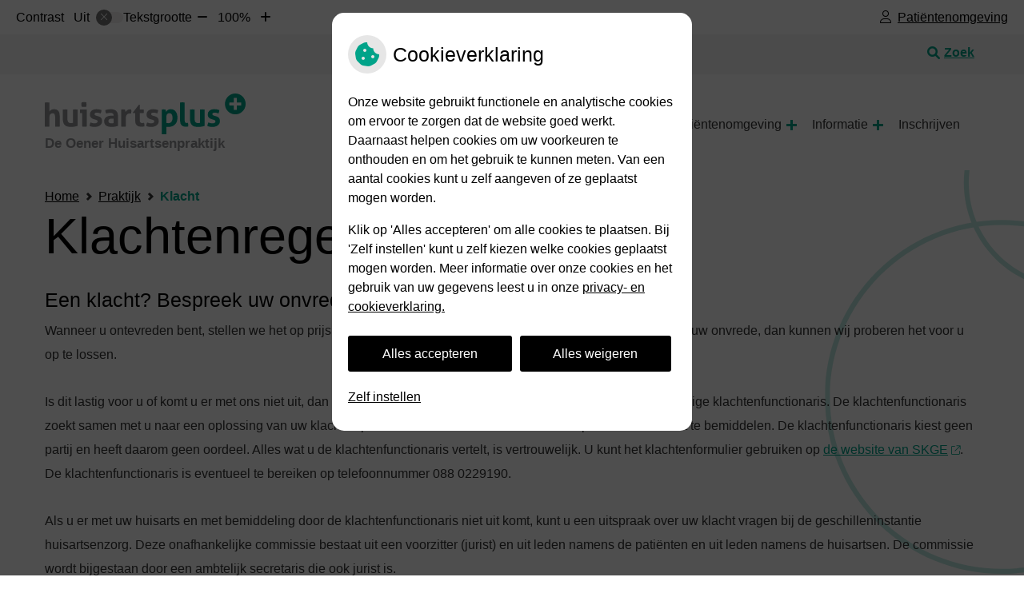

--- FILE ---
content_type: text/html; charset=UTF-8
request_url: https://oenerhuisartsen.huisarts-plus.nl/klachtenregeling/
body_size: 11494
content:



<!DOCTYPE html>
<html lang="nl-NL">
<head>
		 

<!-- Matomo -->
<script  nonce='54d1be5923'>
  var _paq = window._paq = window._paq || [];
  /* tracker methods like "setCustomDimension" should be called before "trackPageView" */
  _paq.push(['trackPageView']);
  _paq.push(['enableLinkTracking']);
  (function() {
    var u="//statistieken.pharmeon.nl/";
    _paq.push(['setTrackerUrl', u+'matomo.php']);
    _paq.push(['setSiteId', 5120]);
    var d=document, g=d.createElement('script'), s=d.getElementsByTagName('script')[0];
    g.async=true; g.src=u+'matomo.js'; s.parentNode.insertBefore(g,s);
  })();
</script>
<!-- End Matomo Code -->
		 
 <!-- Start Default Consent Settings --> 
<script  nonce='54d1be5923'>
  window.dataLayer = window.dataLayer || [];
  function gtag(){dataLayer.push(arguments);}

  // Function to get a cookie's value by name
  function getCookie(name) {
      const value = `; ${document.cookie}`;
      const parts = value.split(`; ${name}=`);
      if (parts.length === 2) return parts.pop().split(';').shift();
      return null;
  }

  // Get the values of the cookies
  const cookieAnalytische = getCookie('cookies-analytische');
  const cookieMarketing = getCookie('cookies-marketing');

  // Set the consent mode based on cookie values
  // Log the values of the cookies
  console.log('cookieAnalytische:', cookieAnalytische);
  console.log('cookieMarketing:', cookieMarketing);
	
  if (cookieAnalytische === 'Y' && cookieMarketing === 'Y') {
      // If both analytics and marketing cookies are allowed
	  
      gtag('consent', 'default', {
          'ad_storage': 'granted',
          'analytics_storage': 'granted',
          'ad_user_data': 'granted',
          'ad_personalization': 'granted',
          'personalization_storage': 'granted',
          'functionality_storage': 'granted',
          'security_storage': 'granted',
      });
  } else if (cookieAnalytische === 'N' || cookieAnalytische === null || cookieMarketing === 'N') {
      // If analytics cookies are not allowed or marketing cookies are not allowed
      if (localStorage.getItem('consentMode') === null) {
          gtag('consent', 'default', {
              'ad_storage': cookieMarketing === 'N' ? 'denied' : 'granted',
              'analytics_storage': cookieAnalytische === 'N' ? 'denied' : 'granted',
              'ad_user_data': cookieMarketing === 'N' ? 'denied' : 'granted',
              'ad_personalization': cookieMarketing === 'N' ? 'denied' : 'granted',
              'personalization_storage': 'denied',
              'functionality_storage': 'granted', // Only necessary storage is granted
              'security_storage': 'granted',
          });
      } else {
          gtag('consent', 'default', JSON.parse(localStorage.getItem('consentMode')));
      }
  }

  // Push user ID to dataLayer if it exists
  if (localStorage.getItem('userId') != null) {
      window.dataLayer.push({'user_id': localStorage.getItem('userId')});
  }
</script>

	
<!-- End Default Consent Settings --> 	
	
<meta charset="UTF-8">
<meta name="viewport" content="width=device-width, initial-scale=1">

<!-- Google Analytics -->


		<title>Klachtenregeling &#8211; De Oener Huisartsenpraktijk &#8211; Oene</title>
<meta name='robots' content='max-image-preview:large' />
	<style>img:is([sizes="auto" i], [sizes^="auto," i]) { contain-intrinsic-size: 3000px 1500px }</style>
	<link rel='dns-prefetch' href='//oenerhuisartsen.huisarts-plus.nl' />
<link rel='dns-prefetch' href='//cdn.jsdelivr.net' />
<link rel='stylesheet' id='parent-style-css' href='https://oenerhuisartsen.huisarts-plus.nl/wp-content/themes/flexdesign-parent2018/css/style.css?ver=6.7.2' type='text/css' media='all' />
<style id='classic-theme-styles-inline-css' type='text/css'>
/*! This file is auto-generated */
.wp-block-button__link{color:#fff;background-color:#32373c;border-radius:9999px;box-shadow:none;text-decoration:none;padding:calc(.667em + 2px) calc(1.333em + 2px);font-size:1.125em}.wp-block-file__button{background:#32373c;color:#fff;text-decoration:none}
</style>
<style id='global-styles-inline-css' type='text/css'>
:root{--wp--preset--aspect-ratio--square: 1;--wp--preset--aspect-ratio--4-3: 4/3;--wp--preset--aspect-ratio--3-4: 3/4;--wp--preset--aspect-ratio--3-2: 3/2;--wp--preset--aspect-ratio--2-3: 2/3;--wp--preset--aspect-ratio--16-9: 16/9;--wp--preset--aspect-ratio--9-16: 9/16;--wp--preset--color--black: #000000;--wp--preset--color--cyan-bluish-gray: #abb8c3;--wp--preset--color--white: #ffffff;--wp--preset--color--pale-pink: #f78da7;--wp--preset--color--vivid-red: #cf2e2e;--wp--preset--color--luminous-vivid-orange: #ff6900;--wp--preset--color--luminous-vivid-amber: #fcb900;--wp--preset--color--light-green-cyan: #7bdcb5;--wp--preset--color--vivid-green-cyan: #00d084;--wp--preset--color--pale-cyan-blue: #8ed1fc;--wp--preset--color--vivid-cyan-blue: #0693e3;--wp--preset--color--vivid-purple: #9b51e0;--wp--preset--gradient--vivid-cyan-blue-to-vivid-purple: linear-gradient(135deg,rgba(6,147,227,1) 0%,rgb(155,81,224) 100%);--wp--preset--gradient--light-green-cyan-to-vivid-green-cyan: linear-gradient(135deg,rgb(122,220,180) 0%,rgb(0,208,130) 100%);--wp--preset--gradient--luminous-vivid-amber-to-luminous-vivid-orange: linear-gradient(135deg,rgba(252,185,0,1) 0%,rgba(255,105,0,1) 100%);--wp--preset--gradient--luminous-vivid-orange-to-vivid-red: linear-gradient(135deg,rgba(255,105,0,1) 0%,rgb(207,46,46) 100%);--wp--preset--gradient--very-light-gray-to-cyan-bluish-gray: linear-gradient(135deg,rgb(238,238,238) 0%,rgb(169,184,195) 100%);--wp--preset--gradient--cool-to-warm-spectrum: linear-gradient(135deg,rgb(74,234,220) 0%,rgb(151,120,209) 20%,rgb(207,42,186) 40%,rgb(238,44,130) 60%,rgb(251,105,98) 80%,rgb(254,248,76) 100%);--wp--preset--gradient--blush-light-purple: linear-gradient(135deg,rgb(255,206,236) 0%,rgb(152,150,240) 100%);--wp--preset--gradient--blush-bordeaux: linear-gradient(135deg,rgb(254,205,165) 0%,rgb(254,45,45) 50%,rgb(107,0,62) 100%);--wp--preset--gradient--luminous-dusk: linear-gradient(135deg,rgb(255,203,112) 0%,rgb(199,81,192) 50%,rgb(65,88,208) 100%);--wp--preset--gradient--pale-ocean: linear-gradient(135deg,rgb(255,245,203) 0%,rgb(182,227,212) 50%,rgb(51,167,181) 100%);--wp--preset--gradient--electric-grass: linear-gradient(135deg,rgb(202,248,128) 0%,rgb(113,206,126) 100%);--wp--preset--gradient--midnight: linear-gradient(135deg,rgb(2,3,129) 0%,rgb(40,116,252) 100%);--wp--preset--font-size--small: 13px;--wp--preset--font-size--medium: 20px;--wp--preset--font-size--large: 36px;--wp--preset--font-size--x-large: 42px;--wp--preset--spacing--20: 0.44rem;--wp--preset--spacing--30: 0.67rem;--wp--preset--spacing--40: 1rem;--wp--preset--spacing--50: 1.5rem;--wp--preset--spacing--60: 2.25rem;--wp--preset--spacing--70: 3.38rem;--wp--preset--spacing--80: 5.06rem;--wp--preset--shadow--natural: 6px 6px 9px rgba(0, 0, 0, 0.2);--wp--preset--shadow--deep: 12px 12px 50px rgba(0, 0, 0, 0.4);--wp--preset--shadow--sharp: 6px 6px 0px rgba(0, 0, 0, 0.2);--wp--preset--shadow--outlined: 6px 6px 0px -3px rgba(255, 255, 255, 1), 6px 6px rgba(0, 0, 0, 1);--wp--preset--shadow--crisp: 6px 6px 0px rgba(0, 0, 0, 1);}:where(.is-layout-flex){gap: 0.5em;}:where(.is-layout-grid){gap: 0.5em;}body .is-layout-flex{display: flex;}.is-layout-flex{flex-wrap: wrap;align-items: center;}.is-layout-flex > :is(*, div){margin: 0;}body .is-layout-grid{display: grid;}.is-layout-grid > :is(*, div){margin: 0;}:where(.wp-block-columns.is-layout-flex){gap: 2em;}:where(.wp-block-columns.is-layout-grid){gap: 2em;}:where(.wp-block-post-template.is-layout-flex){gap: 1.25em;}:where(.wp-block-post-template.is-layout-grid){gap: 1.25em;}.has-black-color{color: var(--wp--preset--color--black) !important;}.has-cyan-bluish-gray-color{color: var(--wp--preset--color--cyan-bluish-gray) !important;}.has-white-color{color: var(--wp--preset--color--white) !important;}.has-pale-pink-color{color: var(--wp--preset--color--pale-pink) !important;}.has-vivid-red-color{color: var(--wp--preset--color--vivid-red) !important;}.has-luminous-vivid-orange-color{color: var(--wp--preset--color--luminous-vivid-orange) !important;}.has-luminous-vivid-amber-color{color: var(--wp--preset--color--luminous-vivid-amber) !important;}.has-light-green-cyan-color{color: var(--wp--preset--color--light-green-cyan) !important;}.has-vivid-green-cyan-color{color: var(--wp--preset--color--vivid-green-cyan) !important;}.has-pale-cyan-blue-color{color: var(--wp--preset--color--pale-cyan-blue) !important;}.has-vivid-cyan-blue-color{color: var(--wp--preset--color--vivid-cyan-blue) !important;}.has-vivid-purple-color{color: var(--wp--preset--color--vivid-purple) !important;}.has-black-background-color{background-color: var(--wp--preset--color--black) !important;}.has-cyan-bluish-gray-background-color{background-color: var(--wp--preset--color--cyan-bluish-gray) !important;}.has-white-background-color{background-color: var(--wp--preset--color--white) !important;}.has-pale-pink-background-color{background-color: var(--wp--preset--color--pale-pink) !important;}.has-vivid-red-background-color{background-color: var(--wp--preset--color--vivid-red) !important;}.has-luminous-vivid-orange-background-color{background-color: var(--wp--preset--color--luminous-vivid-orange) !important;}.has-luminous-vivid-amber-background-color{background-color: var(--wp--preset--color--luminous-vivid-amber) !important;}.has-light-green-cyan-background-color{background-color: var(--wp--preset--color--light-green-cyan) !important;}.has-vivid-green-cyan-background-color{background-color: var(--wp--preset--color--vivid-green-cyan) !important;}.has-pale-cyan-blue-background-color{background-color: var(--wp--preset--color--pale-cyan-blue) !important;}.has-vivid-cyan-blue-background-color{background-color: var(--wp--preset--color--vivid-cyan-blue) !important;}.has-vivid-purple-background-color{background-color: var(--wp--preset--color--vivid-purple) !important;}.has-black-border-color{border-color: var(--wp--preset--color--black) !important;}.has-cyan-bluish-gray-border-color{border-color: var(--wp--preset--color--cyan-bluish-gray) !important;}.has-white-border-color{border-color: var(--wp--preset--color--white) !important;}.has-pale-pink-border-color{border-color: var(--wp--preset--color--pale-pink) !important;}.has-vivid-red-border-color{border-color: var(--wp--preset--color--vivid-red) !important;}.has-luminous-vivid-orange-border-color{border-color: var(--wp--preset--color--luminous-vivid-orange) !important;}.has-luminous-vivid-amber-border-color{border-color: var(--wp--preset--color--luminous-vivid-amber) !important;}.has-light-green-cyan-border-color{border-color: var(--wp--preset--color--light-green-cyan) !important;}.has-vivid-green-cyan-border-color{border-color: var(--wp--preset--color--vivid-green-cyan) !important;}.has-pale-cyan-blue-border-color{border-color: var(--wp--preset--color--pale-cyan-blue) !important;}.has-vivid-cyan-blue-border-color{border-color: var(--wp--preset--color--vivid-cyan-blue) !important;}.has-vivid-purple-border-color{border-color: var(--wp--preset--color--vivid-purple) !important;}.has-vivid-cyan-blue-to-vivid-purple-gradient-background{background: var(--wp--preset--gradient--vivid-cyan-blue-to-vivid-purple) !important;}.has-light-green-cyan-to-vivid-green-cyan-gradient-background{background: var(--wp--preset--gradient--light-green-cyan-to-vivid-green-cyan) !important;}.has-luminous-vivid-amber-to-luminous-vivid-orange-gradient-background{background: var(--wp--preset--gradient--luminous-vivid-amber-to-luminous-vivid-orange) !important;}.has-luminous-vivid-orange-to-vivid-red-gradient-background{background: var(--wp--preset--gradient--luminous-vivid-orange-to-vivid-red) !important;}.has-very-light-gray-to-cyan-bluish-gray-gradient-background{background: var(--wp--preset--gradient--very-light-gray-to-cyan-bluish-gray) !important;}.has-cool-to-warm-spectrum-gradient-background{background: var(--wp--preset--gradient--cool-to-warm-spectrum) !important;}.has-blush-light-purple-gradient-background{background: var(--wp--preset--gradient--blush-light-purple) !important;}.has-blush-bordeaux-gradient-background{background: var(--wp--preset--gradient--blush-bordeaux) !important;}.has-luminous-dusk-gradient-background{background: var(--wp--preset--gradient--luminous-dusk) !important;}.has-pale-ocean-gradient-background{background: var(--wp--preset--gradient--pale-ocean) !important;}.has-electric-grass-gradient-background{background: var(--wp--preset--gradient--electric-grass) !important;}.has-midnight-gradient-background{background: var(--wp--preset--gradient--midnight) !important;}.has-small-font-size{font-size: var(--wp--preset--font-size--small) !important;}.has-medium-font-size{font-size: var(--wp--preset--font-size--medium) !important;}.has-large-font-size{font-size: var(--wp--preset--font-size--large) !important;}.has-x-large-font-size{font-size: var(--wp--preset--font-size--x-large) !important;}
:where(.wp-block-post-template.is-layout-flex){gap: 1.25em;}:where(.wp-block-post-template.is-layout-grid){gap: 1.25em;}
:where(.wp-block-columns.is-layout-flex){gap: 2em;}:where(.wp-block-columns.is-layout-grid){gap: 2em;}
:root :where(.wp-block-pullquote){font-size: 1.5em;line-height: 1.6;}
</style>
<link rel='stylesheet' id='style-uzo-banner-app-css' href='https://oenerhuisartsen.huisarts-plus.nl/wp-content/plugins/ph-activeservices-mu/controller/../assets/css/uzo-banner-app.css?ver=6.7.2' type='text/css' media='all' />
<link rel='stylesheet' id='style-uzo-banners-css' href='https://oenerhuisartsen.huisarts-plus.nl/wp-content/plugins/ph-activeservices-mu/controller/../assets/css/uzo-banners.css?ver=6.7.2' type='text/css' media='all' />
<link rel='stylesheet' id='style-mma-banners-css' href='https://oenerhuisartsen.huisarts-plus.nl/wp-content/plugins/ph-activeservices-mu/controller/../assets/css/mma-banners.css?ver=6.7.2' type='text/css' media='all' />
<link rel='stylesheet' id='style-uzo-bar-css' href='https://oenerhuisartsen.huisarts-plus.nl/wp-content/plugins/ph-activeservices-mu/controller/../assets/css/uzo-bar.css?ver=6.7.2' type='text/css' media='all' />
<link rel='stylesheet' id='style-uzo-page-css' href='https://oenerhuisartsen.huisarts-plus.nl/wp-content/plugins/ph-activeservices-mu/controller/../assets/css/uzo-page.css?ver=6.7.2' type='text/css' media='all' />
<link rel='stylesheet' id='ph_cookie_style-css' href='https://oenerhuisartsen.huisarts-plus.nl/wp-content/plugins/ph-cookie-helper-mu/assets/css/cookie-style.css?ver=6.7.2' type='text/css' media='all' />
<link rel='stylesheet' id='style-medische-encyclopedie-css' href='https://oenerhuisartsen.huisarts-plus.nl/wp-content/plugins/ph-geneesmiddelencyclopedie-mu/controller/../assets/css/style.css?ver=6.7.2' type='text/css' media='all' />
<link rel='stylesheet' id='ph_slider_styles-css' href='https://oenerhuisartsen.huisarts-plus.nl/wp-content/plugins/ph-slider-mu/css/swiper.min.css?ver=6.7.2' type='text/css' media='all' />
<link rel='stylesheet' id='ph_slider_custom_styles-css' href='https://oenerhuisartsen.huisarts-plus.nl/wp-content/plugins/ph-slider-mu/css/swiper-edits.min.css?ver=6.7.2' type='text/css' media='all' />
<link rel='stylesheet' id='style-apps-uao-css' href='https://oenerhuisartsen.huisarts-plus.nl/wp-content/plugins/ph-uao-apps-mu/controller/../assets/css/style.css?ver=6.7.2' type='text/css' media='all' />
<link rel='stylesheet' id='style-frontend-css' href='https://oenerhuisartsen.huisarts-plus.nl/wp-content/plugins/ph-uao-patientfolders-mu/controller/../assets/css/style.css?ver=6.7.2' type='text/css' media='all' />
<link rel='stylesheet' id='header-style-css' href='https://oenerhuisartsen.huisarts-plus.nl/wp-content/themes/flexdesign-parent2018/flex-design/header/huisartsplus/css/huisartsplus.css?ver=6.7.2' type='text/css' media='all' />
<link rel='stylesheet' id='content-style-css' href='https://oenerhuisartsen.huisarts-plus.nl/wp-content/themes/flexdesign-parent2018/flex-design/content/huisartsplus/css/huisartsplus.css?ver=6.7.2' type='text/css' media='all' />
<link rel='stylesheet' id='footer-style-css' href='https://oenerhuisartsen.huisarts-plus.nl/wp-content/themes/flexdesign-parent2018/flex-design/footer/huisartsplus/css/huisartsplus.css?ver=6.7.2' type='text/css' media='all' />
<script type="text/javascript" src="https://oenerhuisartsen.huisarts-plus.nl/wp-includes/js/jquery/jquery.min.js?ver=3.7.1" id="jquery-core-js"></script>
<script type="text/javascript" src="https://oenerhuisartsen.huisarts-plus.nl/wp-includes/js/jquery/jquery-migrate.min.js?ver=3.4.1" id="jquery-migrate-js"></script>
<script type="text/javascript" src="https://oenerhuisartsen.huisarts-plus.nl/wp-content/themes/flexdesign-parent2018/components/bootstrap/js/bootstrap.min.js?ver=1" id="bootstrap-js-js"></script>
<script type="text/javascript" src="https://oenerhuisartsen.huisarts-plus.nl/wp-content/themes/flexdesign-parent2018/components/bootstrap/js/card.min.js?ver=1" id="card-js-js"></script>
<script type="text/javascript" src="https://oenerhuisartsen.huisarts-plus.nl/wp-content/themes/flexdesign-parent2018/components/medewerker-slider/js/slick.min.js?ver=1" id="slick.js-js"></script>
<script type="text/javascript" src="https://oenerhuisartsen.huisarts-plus.nl/wp-content/themes/flexdesign-parent2018/components/zoomer/js/jquery.zoomer.min.js?ver=20190715" id="pharmeon_master_zoomer-js"></script>
<script type="text/javascript" src="https://oenerhuisartsen.huisarts-plus.nl/wp-content/themes/flexdesign-parent2018/components/fancybox/js/fancybox.js?ver=20170721" id="pharmeon_master_fancybox-js"></script>
<script type="text/javascript" src="https://cdn.jsdelivr.net/npm/css-vars-ponyfill@2?ver=1" id="pharmeon_master_theme-var-js"></script>
<script type="text/javascript" src="https://oenerhuisartsen.huisarts-plus.nl/wp-content/plugins/ph-cookie-helper-mu/scripts/jquery-cookie.min.js?ver=6.7.2" id="ph_jquery_cookie_script-js"></script>
<script type="text/javascript" src="https://oenerhuisartsen.huisarts-plus.nl/wp-content/plugins/ph-cookie-helper-mu/scripts/cookie-enabler.min.js?ver=6.7.2" id="ph_cookie_enabler_script-js"></script>
<script type="text/javascript" src="https://oenerhuisartsen.huisarts-plus.nl/wp-content/plugins/ph-geneesmiddelencyclopedie-mu/controller/../assets/js/error.js?ver=6.7.2" id="style-medische-encyclopedie-js"></script>
<script type="text/javascript" src="https://oenerhuisartsen.huisarts-plus.nl/wp-content/plugins/ph-slider-mu/js/swiper.min.js?ver=6.7.2" id="ph_slider_script-js"></script>
<script type="text/javascript" src="https://oenerhuisartsen.huisarts-plus.nl/wp-content/plugins/ph-testimonials-mu//assets/js/testimonials.js?ver=6.7.2" id="testimonials-widgets-js-js"></script>
<script type="text/javascript" src="https://oenerhuisartsen.huisarts-plus.nl/wp-content/themes/flexdesign-parent2018/flex-design/header/huisartsplus/js/huisartsplus.js?ver=6.7.2" id="js-header-js"></script>
<script type="text/javascript" src="https://oenerhuisartsen.huisarts-plus.nl/wp-content/themes/flexdesign-parent2018/flex-design/content/huisartsplus/js/huisartsplus.js?ver=6.7.2" id="js-content-js"></script>
<script type="text/javascript" src="https://oenerhuisartsen.huisarts-plus.nl/wp-content/themes/flexdesign-parent2018/flex-design/footer/huisartsplus/js/huisartsplus.js?ver=6.7.2" id="js-footer-js"></script>
<link rel="canonical" href="https://oenerhuisartsen.huisarts-plus.nl/klachtenregeling/" />
<style>/* ==========================================================================
   LESS Variables 
   ========================================================================== */
/*** COLOR SETTINGS - ORIGINAL ***/
.fa-family {
  font-family: "Font Awesome 6 Pro";
}
:root {
  --main-color: #00a389;
  --secondary-color: var(--main-color-comp4);
  --secondary-color-lighten: #70ffe8;
  --main-color-tint1: #00c2b3;
  --secondary-color-tint1: var(--main-color-tint1);
  --main-color-tint2: #00b1d6;
  --secondary-color-tint2: var(--main-color-tint2);
  --main-color-shade1: #00847a;
  --secondary-color-shade1: var(--main-color-shade1);
  --main-color-shade2: #006670;
  --secondary-color-shade2: var(--main-color-shade2);
  --main-color-analog1: #0022b2;
  --secondary-color-analog1: var(--main-color-shade2);
  --main-color-analog2: #00a8ff;
  --secondary-color-analog2: var(--main-color-shade2);
  --main-color-analog3: #00db40;
  --secondary-color-analog3: var(--main-color-shade2);
  --main-color-analog4: #19b200;
  --secondary-color-analog4: var(--main-color-shade2);
  --main-color-triad1: #9400a3;
  --secondary-color-triad1: var(--main-color-shade2);
  --main-color-triad2: #9c00a3;
  --secondary-color-triad2: var(--main-color-shade2);
  --main-color-triad3: #a39700;
  --secondary-color-triad3: var(--main-color-shade2);
  --main-color-triad4: #a39f00;
  --secondary-color-triad4: var(--main-color-shade2);
  --main-color-comp1: #117868;
  --secondary-color-comp1: var(--main-color-shade2);
  --main-color-comp2: #00bc9e;
  --secondary-color-comp2: var(--main-color-shade2);
  --main-color-comp3: #831207;
  --secondary-color-comp3: var(--main-color-shade2);
  --main-color-comp4: #b81505;
  --focus-color: #00090a;
}
.team__flip-cards .team__member {
  background-color: #00a389;
}
.team__boxes .teamText__thumbnail img {
  border-color: #00a389;
}
.team__round .teamText__function .function__text {
  color: #00a389;
}
.team__round .team__member:hover .teamText__thumbnail:before {
  background: rgba(0, 163, 137, 0.25);
}
.theme-bg {
  background-color: #00a389;
}
.theme-bgh:hover,
.theme-bgh:focus {
  background-color: #00a389;
}
.theme-color {
  color: #00a389;
}
.theme-border {
  border-color: #00a389;
}
.accordion .card-header:before {
  background-color: #00a389;
}
.gform_wrapper input[type='submit'],
.gform_wrapper input[type='button'] {
  background-color: #00a389;
  border-color: #008f78;
}
.gform_wrapper input[type='submit']:active,
.gform_wrapper input[type='button']:active {
  background-color: #008f78;
  border-color: #00846f;
}
</style>	 </head>

<body class="page-template-default page page-id-8">

	

    <aside aria-label="Toegankelijkheid">
        <a class="skip-link" href="#main">Naar inhoud</a>
                    <div id="accessibility-top-bar" class="top-bar">
    <div class="top-bar__inner">
        <div class="top-bar__buttons">
            <button class="top-bar__toggle-settings" aria-controls="accessibility-top-bar-components"><i
                    class="fa-light fa-gear" aria-hidden="true"></i> <span>Instellingen</span> <i
                    class="fa-regular fa-chevron-down" aria-hidden="true"></i></button>
                            <a href="https://portaal-oenerhuisartsen.uwzorgonline.nl"
                   target="_self"
                   class="top-bar__patient-portal"
                   id="patientloginMobile">
                    <i class="fa-light fa-user" aria-hidden="true"></i><span>Patiëntenomgeving</span>
                </a>
                    </div>
        <div id="accessibility-top-bar-components" role="dialog" aria-modal="true"
             aria-labelledby="accessibility-top-bar-label" class="top-bar__components">
            <button class="top-bar__close-settings"><i class="fa-regular fa-xmark" aria-hidden="true"></i><span
                    class="visually-hidden">Sluiten</span></button>
            <span id="accessibility-top-bar-label"
                  class="h2 top-bar__component top-bar__component--settings"
                  role="heading"
                  aria-level="2"
            >
                <i class="fa-light fa-gear" aria-hidden="true"></i> Instellingen
            </span>
            <ul>
                <li class="top-bar__component top-bar__component--contrast">
                    <div class="top-bar__component-row">
                        <span id="contrast-label" class="top-bar__component-title">Contrast</span>
                        <span class="top-bar__component-input"><span class="contrastSwitcher"></span></span>
                    </div>
                </li>
                <li class="top-bar__component top-bar__component--fontsize">
                    <div class="top-bar__component-row">
                        <span class="top-bar__component-title">Tekstgrootte</span>
                        <span class="top-bar__component-input"><span class="zoomerContainer"></span></span>
                    </div>
                    <p class="top-bar__component-description">Bekijk hoe de lettergrootte van de tekst eruit komt te
                        zien.</p>
                </li>
                <li class="top-bar__component top-bar__component--spacer">
                </li>
                                                    <li class="top-bar__component top-bar__component--patient">
                        <a href="https://portaal-oenerhuisartsen.uwzorgonline.nl"
                           target="_self"
                           class="top-bar__patient-portal"
                           id="patientloginDesktop">
                            <i class="fa-light fa-user" aria-hidden="true"></i> <span>Patiëntenomgeving</span>
                        </a>
                    </li>
                            </ul>
        </div>
    </div>
</div>
            </aside>



<div class="fixed-header-marker" aria-hidden="true"></div>
<header class="header">
    <div class="headerBanner">
        <div class="innerWrapper">
            <div class="headerSearch">
                <button class="headerSearch__btn search-open-icon" aria-label="Zoeken" aria-expanded="false">
                    <i class="fa-icon fas fa-search"></i> <span aria-hidden="true">Zoek</span>
                </button>

                <div class="headerSearchOverlay">
                    <!-- search -->
<form class="site-search-form" method="get" action="https://oenerhuisartsen.huisarts-plus.nl" role="search">
	<input class="site-search-input" id="siteSearch" type="search" name="s" placeholder="Wat zoekt u?" aria-label="Wat zoekt u?">
	<button class="site-search-submit" type="submit"><i class="fa-icon fal fa-search fa-icon"></i><span>Zoeken</span></button>
</form>                </div>
            </div>
        </div>
    </div>

    <div class="headerTop contrast-ignore">
        <div class="innerWrapper contrast-ignore">
            <div class="headerPrimary">
                <div class="headerLogo">
                                            <h2>
                            <a href='https://oenerhuisartsen.huisarts-plus.nl/' rel='home'>
                                <img src='https://oenerhuisartsen.huisarts-plus.nl/wp-content/themes/flexdesign-parent2018/flex-design/header/huisartsplus/images/logo.svg' alt='HuisartsPlus'>
                                <div class="headerLogoTitle">De Oener Huisartsenpraktijk</div>
                            </a>
                        </h2>
                                    </div>

                <div class="headerMenu">
                    <nav id="site-navigation" class="headerMain__navigation" aria-labelledby="primaryMenuHeading">
	<h2 id="primaryMenuHeading" class="visually-hidden">Hoofdmenu</h2>
	<button class="menu-toggle jsMenuToggle" aria-expanded="false"><span class="menu-text">Menu</span></button>
	<ul id="primary-menu" class="menu"><li id="menu-item-28" class="menu-item menu-item-type-post_type menu-item-object-page menu-item-home menu-item-28"><a href="https://oenerhuisartsen.huisarts-plus.nl/">Home</a></li>
<li id="menu-item-85" class="menu-item menu-item-type-post_type menu-item-object-page current-menu-ancestor current-menu-parent current_page_parent current_page_ancestor menu-item-has-children menu-item-85"><a href="https://oenerhuisartsen.huisarts-plus.nl/praktijkfolder/">Praktijk</a>
<ul class="sub-menu">
	<li id="menu-item-681" class="menu-item menu-item-type-post_type menu-item-object-page menu-item-681"><a href="https://oenerhuisartsen.huisarts-plus.nl/belangrijke-mededeling/">Belangrijke mededeling</a></li>
	<li id="menu-item-91" class="menu-item menu-item-type-post_type menu-item-object-page menu-item-91"><a href="https://oenerhuisartsen.huisarts-plus.nl/openingstijden-en-bereikbaarheid/">Openingstijden en bereikbaarheid</a></li>
	<li id="menu-item-88" class="menu-item menu-item-type-post_type menu-item-object-page menu-item-88"><a href="https://oenerhuisartsen.huisarts-plus.nl/spoed/">Spoed</a></li>
	<li id="menu-item-94" class="menu-item menu-item-type-post_type menu-item-object-page menu-item-94"><a href="https://oenerhuisartsen.huisarts-plus.nl/dienst-en-waarneming/">Dienst en waarneming</a></li>
	<li id="menu-item-109" class="menu-item menu-item-type-post_type menu-item-object-page menu-item-109"><a href="https://oenerhuisartsen.huisarts-plus.nl/spreekuren-huisartsen/">Spreekuren huisartsen</a></li>
	<li id="menu-item-112" class="menu-item menu-item-type-post_type menu-item-object-page menu-item-112"><a href="https://oenerhuisartsen.huisarts-plus.nl/telefonische-consulten/">Telefonische consulten</a></li>
	<li id="menu-item-115" class="menu-item menu-item-type-post_type menu-item-object-page menu-item-115"><a href="https://oenerhuisartsen.huisarts-plus.nl/huisbezoek/">Huisbezoek</a></li>
	<li id="menu-item-119" class="menu-item menu-item-type-post_type menu-item-object-page menu-item-119"><a href="https://oenerhuisartsen.huisarts-plus.nl/hulpmiddelen/">Apotheek</a></li>
	<li id="menu-item-372" class="menu-item menu-item-type-post_type menu-item-object-page menu-item-372"><a href="https://oenerhuisartsen.huisarts-plus.nl/vaccinaties-en-reisadvies/">Vaccinaties en reisadvies</a></li>
	<li id="menu-item-30" class="menu-item menu-item-type-post_type menu-item-object-page menu-item-30"><a href="https://oenerhuisartsen.huisarts-plus.nl/team/">Medewerkers</a></li>
	<li id="menu-item-132" class="menu-item menu-item-type-post_type menu-item-object-page menu-item-132"><a href="https://oenerhuisartsen.huisarts-plus.nl/toestemming/">Medische gegevens delen</a></li>
	<li id="menu-item-32" class="menu-item menu-item-type-post_type menu-item-object-page current-menu-item page_item page-item-8 current_page_item menu-item-32"><a href="https://oenerhuisartsen.huisarts-plus.nl/klachtenregeling/" aria-current="page">Klacht</a></li>
	<li id="menu-item-146" class="menu-item menu-item-type-post_type menu-item-object-page menu-item-146"><a href="https://oenerhuisartsen.huisarts-plus.nl/praktijkfolder/">Praktijkfolder</a></li>
	<li id="menu-item-484" class="menu-item menu-item-type-post_type menu-item-object-page menu-item-484"><a href="https://oenerhuisartsen.huisarts-plus.nl/praktijkfolder/no-show-tarief-poh-ggz/">No show tarief POH-GGZ</a></li>
</ul>
</li>
<li id="menu-item-147" class="menu-item menu-item-type-post_type menu-item-object-page menu-item-has-children menu-item-147"><a href="https://oenerhuisartsen.huisarts-plus.nl/patientenomgeving/">Patiëntenomgeving</a>
<ul class="sub-menu">
	<li id="menu-item-145" class="menu-item menu-item-type-post_type menu-item-object-page menu-item-145"><a href="https://oenerhuisartsen.huisarts-plus.nl/patientenomgeving/">Patiëntenomgeving</a></li>
	<li id="menu-item-178" class="menu-item menu-item-type-post_type menu-item-object-page menu-item-178"><a href="https://oenerhuisartsen.huisarts-plus.nl/uw-zorg-online-app/">Uw Zorg online app</a></li>
</ul>
</li>
<li id="menu-item-35" class="menu-item menu-item-type-post_type menu-item-object-page menu-item-has-children menu-item-35"><a href="https://oenerhuisartsen.huisarts-plus.nl/geneesmiddelen-mee-op-reis/">Informatie</a>
<ul class="sub-menu">
	<li id="menu-item-443" class="menu-item menu-item-type-post_type menu-item-object-page menu-item-443"><a href="https://oenerhuisartsen.huisarts-plus.nl/bloedafname/">Bloedafname</a></li>
	<li id="menu-item-440" class="menu-item menu-item-type-post_type menu-item-object-page menu-item-440"><a href="https://oenerhuisartsen.huisarts-plus.nl/contactpersoon-verklaring/">Contactpersoon verklaring</a></li>
	<li id="menu-item-140" class="menu-item menu-item-type-post_type menu-item-object-page menu-item-140"><a href="https://oenerhuisartsen.huisarts-plus.nl/ehealth/">eHealth</a></li>
	<li id="menu-item-36" class="menu-item menu-item-type-post_type menu-item-object-page menu-item-36"><a href="https://oenerhuisartsen.huisarts-plus.nl/geneesmiddelen-mee-op-reis/">Geneesmiddelen mee op reis</a></li>
	<li id="menu-item-679" class="menu-item menu-item-type-post_type menu-item-object-page menu-item-679"><a href="https://oenerhuisartsen.huisarts-plus.nl/nieuws/">Nieuws</a></li>
	<li id="menu-item-135" class="menu-item menu-item-type-post_type menu-item-object-page menu-item-135"><a href="https://oenerhuisartsen.huisarts-plus.nl/jaarverslagen/">Jaarverslagen</a></li>
</ul>
</li>
<li id="menu-item-128" class="menu-item menu-item-type-post_type menu-item-object-page menu-item-128"><a href="https://oenerhuisartsen.huisarts-plus.nl/inschrijven-2/">Inschrijven</a></li>
</ul></nav>                </div>
            </div>
        </div>
    </div>

    <div class="headerMiddle">
        <div class="innerWrapper">
            <div class="flex-row">
                <div class="headerMiddle__sidebar flex-col-xs-12 flex-col-lg-6">
                                            <h2 class="widget-title-outside visually-hidden">
                            Welkom bij De Oener Huisartsenpraktijk                        </h2>
                    
                                            <ul class="c2aBoxes__container">				<li class="cta-widget">
					<a class="cta-link" href='https://oenerhuisartsen.huisarts-plus.nl/spoed/'>
						<i class="fa-icon fal fa-exclamation-triangle" aria-hidden="true"></i>
						<p>Spoed</p>
					</a>
				</li>
								<li class="cta-widget">
					<a class="cta-link" href='https://oenerhuisartsen.huisarts-plus.nl/inschrijven-2/'>
						<i class="fa-icon fal fa-pen-square" aria-hidden="true"></i>
						<p>Inschrijven</p>
					</a>
				</li>
									<li class="cta-widget">
						<a class="cta-link" href="https://portaal-oenerhuisartsen.uwzorgonline.nl">
							<i class="fa-icon fal fa-user-circle" aria-hidden="true"></i>
							<p>Patiëntenomgeving</p>
						</a>
					</li>
				</ul>                    
                                            <div class="headerMiddle__sidebarItem">
                            <div id="black-studio-tinymce-2" class="widget black-studio-tinymce-2 widget_black_studio_tinymce"><div class="widgetContainer"><div class="textwidget"><h1>Welkom bij De Oener Huisartsenpraktijk</h1>
<p class="p1">Op deze website vindt u meer informatie over onze apotheekhoudende huisartsenpraktijk.</p>
<p class="p1">Alle ingeschreven patiënten kunnen, indien gewenst, gebruik maken van een <a href="https://portaal-oenerhuisartsen.uwzorgonline.nl/inloggen-en-registratie/app/">patiëntportaal</a>, wat o.a. de mogelijkheid biedt tot het opstarten van een e-consult of om herhaalmedicatie online door te geven.</p>
</div></div></div>                        </div>
                                    </div>

                <div class="headerMiddle__sticky contrast-ignore flex-col-lg-6">
                    <div class="headerMiddle__logo">
                                                    <svg xmlns="http://www.w3.org/2000/svg" width="122.708" height="122.699" viewBox="0 0 122.708 122.699"><g transform="translate(-6746.623 6840.991)" fill="none" stroke-miterlimit="10"><path d="M6861.331-6779.747a67.836,67.836,0,0,1-1.319,13.368h-38.776v38.777a66.777,66.777,0,0,1-13.148,1.31,67.781,67.781,0,0,1-13.369-1.31v-38.777h-38.785a67.394,67.394,0,0,1-1.311-13.148,68.331,68.331,0,0,1,1.311-13.368h38.785v-38.785a67.312,67.312,0,0,1,13.148-1.311,68.506,68.506,0,0,1,13.369,1.311v38.785h38.776A66.581,66.581,0,0,1,6861.331-6779.747Z" stroke="none"/><path d="M 6807.8671875 -6832.9912109375 C 6803.48779296875 -6832.9912109375 6799.09912109375 -6832.5517578125 6794.71875 -6831.6806640625 L 6794.71875 -6792.8955078125 L 6755.93408203125 -6792.8955078125 C 6755.0625 -6788.515625 6754.623046875 -6784.0595703125 6754.623046875 -6779.52734375 C 6754.623046875 -6775.1552734375 6755.0625 -6770.767578125 6755.93408203125 -6766.37890625 L 6794.71875 -6766.37890625 L 6794.71875 -6727.6015625 C 6799.09912109375 -6726.72265625 6803.55517578125 -6726.2919921875 6808.08740234375 -6726.2919921875 C 6812.46728515625 -6726.2919921875 6816.8466796875 -6726.72265625 6821.23583984375 -6727.6015625 L 6821.23583984375 -6766.37890625 L 6860.01220703125 -6766.37890625 C 6860.89208984375 -6770.767578125 6861.3310546875 -6775.2236328125 6861.3310546875 -6779.7470703125 C 6861.3310546875 -6784.1357421875 6860.89208984375 -6788.515625 6860.01220703125 -6792.8955078125 L 6821.23583984375 -6792.8955078125 L 6821.23583984375 -6831.6806640625 C 6816.8466796875 -6832.5517578125 6812.39111328125 -6832.9912109375 6807.8671875 -6832.9912109375 M 6807.8671875 -6840.9912109375 C 6812.8779296875 -6840.9912109375 6817.89990234375 -6840.49853515625 6822.79345703125 -6839.52783203125 L 6829.23583984375 -6838.2490234375 L 6829.23583984375 -6831.6806640625 L 6829.23583984375 -6800.8955078125 L 6860.01220703125 -6800.8955078125 L 6866.56494140625 -6800.8955078125 L 6867.85546875 -6794.47119140625 C 6868.83447265625 -6789.59716796875 6869.3310546875 -6784.6435546875 6869.3310546875 -6779.7470703125 C 6869.3310546875 -6774.71484375 6868.8349609375 -6769.68798828125 6867.85595703125 -6764.80615234375 L 6866.5673828125 -6758.37890625 L 6860.01220703125 -6758.37890625 L 6829.23583984375 -6758.37890625 L 6829.23583984375 -6727.6015625 L 6829.23583984375 -6721.044921875 L 6822.806640625 -6719.75732421875 C 6817.951171875 -6718.78515625 6812.9990234375 -6718.2919921875 6808.08740234375 -6718.2919921875 C 6803.02001953125 -6718.2919921875 6797.99267578125 -6718.78515625 6793.14501953125 -6719.7578125 L 6786.71875 -6721.04736328125 L 6786.71875 -6727.6015625 L 6786.71875 -6758.37890625 L 6755.93408203125 -6758.37890625 L 6749.36669921875 -6758.37890625 L 6748.08740234375 -6764.8203125 C 6747.11572265625 -6769.712890625 6746.623046875 -6774.6611328125 6746.623046875 -6779.52734375 C 6746.623046875 -6784.54931640625 6747.11572265625 -6789.572265625 6748.087890625 -6794.45703125 L 6749.369140625 -6800.8955078125 L 6755.93408203125 -6800.8955078125 L 6786.71875 -6800.8955078125 L 6786.71875 -6831.6806640625 L 6786.71875 -6838.24658203125 L 6793.158203125 -6839.52685546875 C 6798.0439453125 -6840.49853515625 6802.99267578125 -6840.9912109375 6807.8671875 -6840.9912109375 Z" stroke="none" fill="#bfe8e1"/></g></svg>
                                            </div>

                    <div class="headerMiddle__slide contrast-ignore" id="jsBottomSlider">
                                                    <img src="https://oenerhuisartsen.huisarts-plus.nl/wp-content/uploads/sites/497/2021/07/cropped-oene20140901.jpg" alt="" />
                                            </div>
                </div>
            </div>

            <div class="adressWrapper">
                <div class="adressWrapper__title">De Oener Huisartsenpraktijk</div>
                <div class="headerAdres">
                                        <div class="headerAdres__wrapper">
                                                    <span class="headerTop__info--adres">
                                                                    <span class='practice_info practice-street'><span class='practice-info-content'>Dorpsstraat </span></span>                                                                                                    <span class='practice_info practice-housenumber'><span class='practice-info-content'>14</span></span>                                                            </span>
                                                <span class="headerTop__info--postalCode"><span class='practice_info practice-postcode'><span class='practice-info-content'>8167 NL </span></span></span>
                        <span class="headerTop__info--wrapper">
                                                            <span class="headerTop__info--city"><span class='practice_info practice-city'><span class='practice-info-content'>Oene</span></span></span>
                                                    </span>
                    </div>
                                    </div>
            </div>
        </div>
    </div>
</header>

<div class="mainContent">

    <div class="breadCrumbsContainer">
        <div class="innerWrapper">
            <nav class="breadCrumbsNav" aria-label="U bent hier"><ol class="breadCrumbsWrapper"><li><a href="https://oenerhuisartsen.huisarts-plus.nl">Home</a></li><li><a href="https://oenerhuisartsen.huisarts-plus.nl/praktijkfolder/">Praktijk</a></li><li aria-current="page">Klacht</li></ol></nav>        </div>
    </div>

			<div class="innerWrapper">
							

	<main id="main" class="post-8 page type-page status-publish hentry">
		<h1 class="content-title">Klachtenregeling</h1> 
		<div class="contentDiv">
			<h2>Een klacht? Bespreek uw onvrede met uw huisarts</h2>
<p>Wanneer u ontevreden bent, stellen we het op prijs dat u dit met ons bespreekt. Wanneer wij op de hoogte zijn van uw onvrede, dan kunnen wij proberen het voor u op te lossen.</p>
<p>Is dit lastig voor u of komt u er met ons niet uit, dan kunt u uw klacht bespreken met een onafhankelijke en onpartijdige klachtenfunctionaris. De klachtenfunctionaris zoekt samen met u naar een oplossing van uw klacht of probleem. De klachtenfunctionaris kan proberen de klacht te bemiddelen. De klachtenfunctionaris kiest geen partij en heeft daarom geen oordeel. Alles wat u de klachtenfunctionaris vertelt, is vertrouwelijk. U kunt het klachtenformulier gebruiken op <a href="https://www.skge.nl/portal-vervolgpagina/klacht-indienen" target="_blank" rel="noopener noreferrer">de website van SKGE</a>. De klachtenfunctionaris is eventueel te bereiken op telefoonnummer 088 0229190.</p>
<p>Als u er met uw huisarts en met bemiddeling door de klachtenfunctionaris niet uit komt, kunt u een uitspraak over uw klacht vragen bij de geschilleninstantie huisartsenzorg. Deze onafhankelijke commissie bestaat uit een voorzitter (jurist) en uit leden namens de patiënten en uit leden namens de huisartsen. De commissie wordt bijgestaan door een ambtelijk secretaris die ook jurist is.</p>
<p>Het oordeel van de geschilleninstantie is bindend. Meer informatie kunt u in deze <a href="https://wp.uwartsonline.nl/wp-content/uploads/2021/08/SKGE-Brochure-2020_compressed.pdf">folder</a> vinden en op <a href="http://www.skge.nl/" target="_blank" rel="noopener noreferrer">www.skge.nl</a>.</p>
		</div>
	</main><!-- #post-## -->

					</div>
	


</div>

<footer class="footer">
		
	<div class="footer__bottom">
		<div class="innerWrapper">
			<div class="footerLogoPlus">
				<img src='https://oenerhuisartsen.huisarts-plus.nl/wp-content/themes/flexdesign-parent2018/flex-design/header/huisartsplus/images/logo.svg' alt='HuisartsPlus'>
			</div>

			<div class="footerInformation">
				<div class="adressWrapper">
					<div class="adressWrapper__title">De Oener Huisartsenpraktijk</div>
					<div class="headerAdres">
												<div class="headerAdres__wrapper">
															<span class="headerTop__info--adres">
																			<span class='practice_info practice-street'><span class='practice-info-content'>Dorpsstraat </span></span>																												<span class='practice_info practice-housenumber'><span class='practice-info-content'>14</span></span>																	</span>
														<span class="headerTop__info--postalCode"><span class='practice_info practice-postcode'><span class='practice-info-content'>8167 NL </span></span></span>
							<span class="headerTop__info--wrapper">
																	<span class="headerTop__info--city"><span class='practice_info practice-city'><span class='practice-info-content'>Oene</span></span></span>
															</span>
						</div>
											</div>
				</div>
				<div class="linksFooterWrapper">
					<div class="pharmLinks">
	<a id="poweredby" href="https://uwzorgonline.nl" target="_blank">Uw Zorg Online</a> | <a id="login" href="https://oenerhuisartsen.huisarts-plus.nl/wp-admin/">Beheer</a>
</div>
					<div class="privacyLinks">
	<a id="privacy" href="https://oenerhuisartsen.huisarts-plus.nl/privacy/">Privacy</a> | <a id="voorwaarden" href="https://oenerhuisartsen.huisarts-plus.nl/voorwaarden/">Voorwaarden</a>
</div>				</div>
			</div>

			
		
			<div class="footerLogoPractice">
							</div>

			<button id="toTop" class="footer__toTop">
				<i class="fa-icon fal fa-angle-double-up" aria-hidden="true"></i>
				<i class=""></i>
				<span class="visually-hidden">Ga naar het begin van de pagina</span>
			</button>
		</div>
	</div>
</footer>
	<!-- Cookie Modal Html-->
<section id="cookie-consent-modal" aria-modal="true" role="dialog" aria-labelledby="cookie-heading" data-nosnippet="data-nosnippet">
  <div class="cookiee-consent-container">
    <div class="cookiee-consent-notice">
                	<span tabindex="-1" role="heading" aria-level="2" id="cookie-heading" class="cookie-title" ><i class="fa-solid fa-cookie-bite" aria-hidden="true"></i> Cookieverklaring</span>
              <p class="cookie-paragraph">Onze website gebruikt functionele en analytische cookies om ervoor te zorgen dat de website goed werkt.
      Daarnaast helpen cookies om uw voorkeuren te onthouden en om het gebruik te kunnen meten. Van een aantal cookies kunt u zelf aangeven of ze geplaatst mogen worden.</p>
      <p class="cookie-paragraph">Klik op 'Alles accepteren' om alle cookies te plaatsen. Bij 'Zelf instellen' kunt u zelf kiezen welke cookies geplaatst mogen worden.
      Meer informatie over onze cookies en het gebruik van uw gegevens leest u in onze <a style="text-decoration: underline; color: black;" href="https://oenerhuisartsen.huisarts-plus.nl/privacy">privacy- en cookieverklaring.</a></p>
    </div>
    <div class="cookie-consent-selection">
        <button value="true" class="cookie-consent-allow">Alles accepteren</button> 
		<button value="true" class="cookie-consent-decline">Alles weigeren</button>
		<a class="cookie-consent-settings" href="https://oenerhuisartsen.huisarts-plus.nl/privacy/#cookie-instellingen">Zelf instellen</a>
    </div>
  </div>
 </section>
<script type="text/javascript" src="https://oenerhuisartsen.huisarts-plus.nl/wp-content/themes/flexdesign-parent2018/components/accessibility/js/accessibility-contrast.min.js?ver=20180828" id="pharmeon_master_accessibility-contrast-js"></script>
<script type="text/javascript" src="https://oenerhuisartsen.huisarts-plus.nl/wp-content/themes/flexdesign-parent2018/components/accessibility/js/accessibility-helpers.min.js?ver=20180828" id="pharmeon_master_accessibility-menu-js"></script>
<script type="text/javascript" src="https://oenerhuisartsen.huisarts-plus.nl/wp-content/themes/flexdesign-parent2018/components/accessibility/js/focus-visible.min.js?ver=20180828" id="pharmeon_master_focus-visible-js"></script>
<script type="text/javascript" src="https://oenerhuisartsen.huisarts-plus.nl/wp-content/themes/flexdesign-parent2018/components/accessibility/js/top-bar.min.js?ver=20230706" id="pharmeon_master_top-bar-js"></script>
<script type="text/javascript" src="https://oenerhuisartsen.huisarts-plus.nl/wp-content/themes/flexdesign-parent2018/js/style.min.js?ver=20150908" id="pharmeon_master_theme-script-js"></script>
<script type="text/javascript" src="https://oenerhuisartsen.huisarts-plus.nl/wp-content/plugins/ph-cookie-helper-mu/scripts/script.min.js" id="ph_cookie_scripts-js"></script>
	 	</body>

</html>


--- FILE ---
content_type: text/css
request_url: https://oenerhuisartsen.huisarts-plus.nl/wp-content/themes/flexdesign-parent2018/flex-design/content/huisartsplus/css/huisartsplus.css?ver=6.7.2
body_size: 3438
content:
.fa-family{font-family:"Font Awesome 6 Pro"}.informationSectionWrapper{padding:1rem 0 3.216em 0}#main{padding:3em 0}.home #main{padding:0}@media (min-width:800px){.mainContent{position:relative;overflow:hidden;z-index:0}.mainContent:after{content:'';position:absolute;bottom:9rem;right:-18.5rem;width:40.4375rem;height:39rem;background-image:url(../images/element-rounded-full.svg);background-position:center;background-size:contain;background-repeat:no-repeat;z-index:-1}}.home .mainContent:after{display:none}.breadCrumbsNav{position:relative;z-index:1}.breadCrumbsNav .breadCrumbsWrapper{position:absolute;top:1.5rem;left:0;display:-webkit-box;display:-ms-flexbox;display:flex;margin:0;padding:0;list-style-type:none}.breadCrumbsNav .breadCrumbsWrapper li{position:relative;padding-left:1.5rem}.breadCrumbsNav .breadCrumbsWrapper li:after{content:'';position:absolute;top:50%;right:-1rem;background-image:url(../../../header/huisartsplus/images/chevron-right-black.svg);background-repeat:no-repeat;background-size:contain;width:.4375rem;height:.625rem;-webkit-transform:translateY(-50%);transform:translateY(-50%)}.breadCrumbsNav .breadCrumbsWrapper li:first-child{padding-left:0}.breadCrumbsNav .breadCrumbsWrapper li:last-child:after{display:none}.breadCrumbsNav .breadCrumbsWrapper li a{text-decoration:underline}@media (min-width:960px){.informationSection{display:-webkit-box;display:-ms-flexbox;display:flex}}@media (min-width:568px){.informationSection__item:first-child{display:-webkit-box;display:-ms-flexbox;display:flex}.informationSection__item .informationItem{max-width:50%;-ms-flex-preferred-size:50%;flex-basis:50%}}@media (min-width:960px){.informationSection__item{max-width:45%;-ms-flex-preferred-size:45%;flex-basis:45%}.informationSection__item:first-child{padding-right:1rem;max-width:55%;-ms-flex-preferred-size:55%;flex-basis:55%}}.informationSection__item .portal-figure{-webkit-box-orient:horizontal;-webkit-box-direction:normal;-ms-flex-direction:row;flex-direction:row;-ms-flex-wrap:wrap;flex-wrap:wrap}.informationSection__item .portal-figure__link{max-width:calc(50% - 2rem);-ms-flex-preferred-size:calc(50% - 2rem);flex-basis:calc(50% - 2rem)}.informationSection__item .portal-figure__link:focus .portal-figure__symbol,.informationSection__item .portal-figure__link:hover .portal-figure__symbol{background-color:#ececec!important}.informationSection__item .portal-figure__symbol{height:4.9375rem;width:4.9375rem;background-color:#f5f5f5!important;border:none!important;border-radius:50%!important}.informationSection__item .portal-figure__symbol *{color:var(--main-color)!important}.informationSection__heading{margin-top:0;margin-bottom:.45em;font-weight:700;font-size:1.125em}.informationSection .informationItemContainer .widget-title{margin-top:0;margin-bottom:.45em;font-weight:700;font-size:1.125em}.informationSection .informationItemContainer .widget-text{margin-bottom:1rem}.informationSection .site-search-content-form{width:100%;max-width:17.5625rem}.informationSection .site-search-content-form .inputWrapper{position:relative}.informationSection .site-search-content-form label{font-size:1.0625rem;font-weight:700;color:var(--main-color)}.informationSection .site-search-content-form .site-search-content-input{width:100%;max-width:17.5625rem;padding:.813rem 1rem;border-radius:2rem;border:1px solid #707070}.informationSection .site-search-content-form .site-search-content-input.focus-visible{border-color:var(--main-color-tint1);-webkit-box-shadow:0 0 6px 0 var(--main-color-tint1);box-shadow:0 0 6px 0 var(--main-color-tint1);outline:0}.informationSection .site-search-content-form .site-search-content-submit{position:absolute;top:50%;right:-.1rem;display:-webkit-box;display:-ms-flexbox;display:flex;-webkit-box-align:center;-ms-flex-align:center;align-items:center;-webkit-box-pack:center;-ms-flex-pack:center;justify-content:center;height:3.01rem;width:3.01rem;border:none;border-radius:50%;color:#fff;background-color:var(--main-color);-webkit-transform:translateY(-50%);transform:translateY(-50%);cursor:pointer}.informationSection .site-search-content-form .site-search-content-submit:focus .fa-icon:before,.informationSection .site-search-content-form .site-search-content-submit:hover .fa-icon:before{left:.5rem}.informationSection .site-search-content-form .site-search-content-submit .fa-icon{position:relative;width:1.125rem;height:1.6875rem}.informationSection .site-search-content-form .site-search-content-submit .fa-icon:before{content:'';position:absolute;top:0;left:0;background-image:url(../../../header/huisartsplus/images/chevron-right-white.svg);background-repeat:no-repeat;background-size:contain;width:1.125rem;height:1.6875rem;-webkit-transition:left .15s ease-in-out;transition:left .15s ease-in-out}.informationSection .site-search-content-form .site-search-content-submit span{position:absolute;overflow:hidden;clip:rect(0 0 0 0);height:1px;width:1px;margin:-1px;padding:0;border:0}.informationSection .informationItem{margin-bottom:2.5rem}@media (min-width:568px){.informationSection .informationItem:first-child{padding-right:3rem}}.informationSection .informationItem .informationItem__wrapper .informationItem__heading{margin-top:0;margin-bottom:.45em;font-weight:700;font-size:1.125em}.informationSection .informationItem .informationItem__wrapper .informationItem__phoneInformation div{line-height:1.875em;word-break:break-word}@media (min-width:800px){.custom-template{display:-webkit-box;display:-ms-flexbox;display:flex}.custom-template .main{max-width:65%;-ms-flex-preferred-size:65%;flex-basis:65%;padding-right:2rem}.custom-template .sidebarContainer{max-width:35%;-ms-flex-preferred-size:35%;flex-basis:35%}}.sidebarContainer{padding-bottom:3rem}@media (min-width:800px){.sidebarContainer{padding:4em 0 3em 0}}.sidebarContainer .adressWrapper{margin-bottom:4rem;padding:0}.sidebarContainer .informationItemContainer .widget-title{margin-top:0;margin-bottom:.45em;font-weight:700;font-size:1.125em}.sidebarContainer .informationItemContainer .widget-text{margin-bottom:1rem}.sidebarContainer .site-search-content-form{position:relative;width:100%;max-width:17.5625rem}.sidebarContainer .site-search-content-form .inputWrapper{position:relative}.sidebarContainer .site-search-content-form label{font-size:1.0625rem;font-weight:700;color:var(--main-color)}.sidebarContainer .site-search-content-form .site-search-content-input{width:100%;max-width:17.5625rem;padding:.813rem 1rem;border-radius:2rem;border:1px solid #707070}.sidebarContainer .site-search-content-form .site-search-content-input.focus-visible{border-color:var(--main-color-tint1);-webkit-box-shadow:0 0 6px 0 var(--main-color-tint1);box-shadow:0 0 6px 0 var(--main-color-tint1);outline:0}.sidebarContainer .site-search-content-form .site-search-content-submit{position:absolute;top:50%;right:-.1rem;display:-webkit-box;display:-ms-flexbox;display:flex;-webkit-box-align:center;-ms-flex-align:center;align-items:center;-webkit-box-pack:center;-ms-flex-pack:center;justify-content:center;height:3.01rem;width:3.01rem;border:none;border-radius:50%;color:#fff;background-color:var(--main-color);-webkit-transform:translateY(-50%);transform:translateY(-50%);cursor:pointer}.sidebarContainer .site-search-content-form .site-search-content-submit:focus .fa-icon:before,.sidebarContainer .site-search-content-form .site-search-content-submit:hover .fa-icon:before{left:.5rem}.sidebarContainer .site-search-content-form .site-search-content-submit .fa-icon{position:relative;width:1.125rem;height:1.6875rem}.sidebarContainer .site-search-content-form .site-search-content-submit .fa-icon:before{content:'';position:absolute;top:0;left:0;background-image:url(../../../header/huisartsplus/images/chevron-right-white.svg);background-repeat:no-repeat;background-size:contain;width:1.125rem;height:1.6875rem;-webkit-transition:left .15s ease-in-out;transition:left .15s ease-in-out}.sidebarContainer .site-search-content-form .site-search-content-submit span{position:absolute;overflow:hidden;clip:rect(0 0 0 0);height:1px;width:1px;margin:-1px;padding:0;border:0}.sidebarContainer .informationItem{margin-bottom:4rem}@media (min-width:568px){.sidebarContainer .informationItem:first-child{padding-right:3rem}}.sidebarContainer .informationItem .informationItem__wrapper .informationItem__heading{margin-top:0;margin-bottom:.45em;font-weight:700;font-size:1.125em}.sidebarContainer .informationItem .informationItem__wrapper .informationItem__phoneInformation div{margin-bottom:.5rem}.sidebarContainer .sidebarThree .widget{display:none}.sidebarContainer .sidebarThree .widget:first-child{display:block}.sidebarContainer .sidebarThree .widget .widget-title{margin-top:0;margin-bottom:.45em;font-weight:700;font-size:1.125em}.section__widgetfour iframe{display:block;width:100%;height:25em}@media (min-width:800px){.NZAWrapper .innerWrapper{padding:2em 1em}}.newsFrontWrapper .innerWrapper,.sidebarTwo{display:-webkit-box;display:-ms-flexbox;display:flex;-ms-flex-wrap:wrap;flex-wrap:wrap;position:relative;z-index:0}@media (min-width:800px){.newsFrontWrapper .innerWrapper,.sidebarTwo{-ms-flex-wrap:nowrap;flex-wrap:nowrap}}.newsFrontWrapper .innerWrapper .newsItem,.newsFrontWrapper .innerWrapper .widget,.sidebarTwo .newsItem,.sidebarTwo .widget{display:none;padding-bottom:2em;-webkit-box-flex:100%;-ms-flex:100%;flex:100%}.newsFrontWrapper .innerWrapper .newsItem:nth-child(3),.newsFrontWrapper .innerWrapper .widget:nth-child(3),.sidebarTwo .newsItem:nth-child(3),.sidebarTwo .widget:nth-child(3){padding-bottom:0}.newsFrontWrapper .innerWrapper .newsItem:nth-child(1),.newsFrontWrapper .innerWrapper .widget:nth-child(1),.sidebarTwo .newsItem:nth-child(1),.sidebarTwo .widget:nth-child(1){display:block}@media (min-width:568px){.newsFrontWrapper .innerWrapper .newsItem,.newsFrontWrapper .innerWrapper .widget,.sidebarTwo .newsItem,.sidebarTwo .widget{-webkit-box-flex:1;-ms-flex:1 1 30%;flex:1 1 30%}}@media (min-width:568px) and (min-width:568px){.newsFrontWrapper .innerWrapper .newsItem:nth-child(3n+1),.newsFrontWrapper .innerWrapper .widget:nth-child(3n+1),.sidebarTwo .newsItem:nth-child(3n+1),.sidebarTwo .widget:nth-child(3n+1){padding:0 1em 0 0}}@media (min-width:568px) and (min-width:568px){.newsFrontWrapper .innerWrapper .newsItem:nth-child(3n+2),.newsFrontWrapper .innerWrapper .widget:nth-child(3n+2),.sidebarTwo .newsItem:nth-child(3n+2),.sidebarTwo .widget:nth-child(3n+2){padding:0 1em 0 1em}}@media (min-width:568px) and (min-width:568px){.newsFrontWrapper .innerWrapper .newsItem:nth-child(3n+3),.newsFrontWrapper .innerWrapper .widget:nth-child(3n+3),.sidebarTwo .newsItem:nth-child(3n+3),.sidebarTwo .widget:nth-child(3n+3){padding:0 0 0 1em}}.newsFrontWrapper .innerWrapper .newsItem .widget-title,.newsFrontWrapper .innerWrapper .widget .widget-title,.sidebarTwo .newsItem .widget-title,.sidebarTwo .widget .widget-title{margin-top:0;margin-bottom:.45em;font-weight:700;font-size:1.125em}.newsFrontWrapper .innerWrapper .newsItem .textwidget p,.newsFrontWrapper .innerWrapper .widget .textwidget p,.sidebarTwo .newsItem .textwidget p,.sidebarTwo .widget .textwidget p{margin:0}.newsFrontWrapper .innerWrapper .newsItem .textwidget img,.newsFrontWrapper .innerWrapper .widget .textwidget img,.sidebarTwo .newsItem .textwidget img,.sidebarTwo .widget .textwidget img{max-width:100%;height:auto}@media (min-width:800px){.newsFrontWrapper .innerWrapper{padding:2em 1em}}.newsFrontWrapper .innerWrapper .newsItem{margin:3.125em 0;padding-bottom:0}.newsFrontWrapper .innerWrapper .newsItem:nth-child(1),.newsFrontWrapper .innerWrapper .newsItem:nth-child(2){display:-webkit-box;display:-ms-flexbox;display:flex;-webkit-box-orient:vertical;-webkit-box-direction:normal;-ms-flex-direction:column;flex-direction:column;-webkit-box-align:start;-ms-flex-align:start;align-items:flex-start}.newsFrontWrapper .innerWrapper .newsItem:nth-child(3){display:none}.newsFrontWrapper .innerWrapper .newsItem header{width:100%}.newsFrontWrapper .innerWrapper .newsItem .newsItem__title{font-size:1.625em;position:relative;margin-bottom:1.5em;padding-left:2rem}.newsFrontWrapper .innerWrapper .newsItem .newsItem__title:before{top:.3rem;left:0;width:.875rem;height:1.1875rem}.newsFrontWrapper .innerWrapper .newsItem .newsItem__publish{display:none}.newsFrontWrapper .innerWrapper .newsItem p{width:100%}.newsFrontWrapper .innerWrapper .newsItem .newsItem__link{background-color:var(--main-color);color:#fff;text-decoration:none;padding:1.125em 3em;margin-top:auto;border:1px solid transparent;border-radius:2rem}.newsFrontWrapper .innerWrapper .newsItem .newsItem__link:before{display:none}.newsFrontWrapper .innerWrapper .newsItem .newsItem__link:focus,.newsFrontWrapper .innerWrapper .newsItem .newsItem__link:hover{opacity:.85}.newsFrontWrapper .innerWrapper .newsItem .newsItem__link .visuallyHidden{position:absolute;overflow:hidden;clip:rect(0 0 0 0);height:1px;width:1px;margin:-1px;padding:0;border:0}.call2action{position:relative;background-color:#f7f7f7;padding:3.125em 0;z-index:1}@media (min-width:800px){.call2action{padding:5.938em 0}}.call2action:after{content:'';position:absolute;top:0;right:0;height:100%;width:100%;max-width:49rem;background-image:url(../images/element-rounded.svg);background-repeat:no-repeat;background-size:cover;background-position:center;z-index:-1}.call2action .innerWrapper{display:-webkit-box;display:-ms-flexbox;display:flex;-webkit-box-orient:vertical;-webkit-box-direction:normal;-ms-flex-direction:column;flex-direction:column}.call2action .widgetContainer{width:100%}@media (min-width:800px){.call2action .widgetContainer{width:70%}}.call2action .widget-title{position:relative;font-size:2.5em;font-weight:400;color:var(--main-color);margin-bottom:.3em;padding-left:2rem}@media (min-width:800px){.call2action .widget-title{font-size:3.125em;margin-top:0}}.call2action .widget-title:before{top:.6rem;left:0}@media (min-width:800px){.call2action .widget-title:before{top:.8rem}}.call2action .widget-text{margin:0}.call2action .buttonContainer{-ms-flex-item-align:start;align-self:flex-start;margin-top:2rem}@media (min-width:800px){.call2action .buttonContainer{display:-webkit-box;display:-ms-flexbox;display:flex;-ms-flex-item-align:inherit;align-self:inherit;width:70%}}.call2action .buttonContainer__button{display:inline-block;max-width:17em;background-color:var(--main-color);color:#fff;font-size:1rem;text-align:center;padding:1.125em 1.5em;border:1px solid transparent;word-break:break-word;text-decoration:none;border-radius:2rem}.call2action .buttonContainer__button:focus,.call2action .buttonContainer__button:hover{opacity:.85}.portal-page--huisartsplus .portalService__item{min-height:8.4375rem;border-radius:2rem}@media (min-width:568px){.portal-page--huisartsplus .portalService__item{border-radius:5rem}}@media (min-width:568px){.portal-page--huisartsplus .portalService__item .portalService__text{-webkit-box-flex:3;-ms-flex:3;flex:3}}.portal-page--huisartsplus .portalService__item .portalService__btn{width:100%}@media (min-width:568px){.portal-page--huisartsplus .portalService__item .portalService__btn{display:-webkit-box;display:-ms-flexbox;display:flex;-webkit-box-pack:end;-ms-flex-pack:end;justify-content:flex-end;width:auto;margin-left:2rem}}.portal-page--huisartsplus .portalService__item .portalService__btn a{display:block;font-weight:700;background-color:var(--main-color);color:#fff;padding:1.125rem 1rem;text-align:center;margin-top:1rem;border-radius:2rem;text-decoration:none!important}@media (min-width:568px){.portal-page--huisartsplus .portalService__item .portalService__btn a{width:100%;min-width:17.1875rem;margin-top:0}}.portal-page--huisartsplus .portalService__item .portalService__btn a:focus,.portal-page--huisartsplus .portalService__item .portalService__btn a:hover{opacity:.85}.portal-page--huisartsplus .portalService__item--register{background-color:transparent;border:none}.portal-page--huisartsplus .portalService__item--register .portalService__text a{padding:1.125rem 1rem;border-radius:2rem}@media (min-width:800px){.portal-page--huisartsplus .portal-page-app{display:-webkit-box;display:-ms-flexbox;display:flex}}.portal-page--huisartsplus .portal-page-app .portal-page-app-huisartsplusBtn{display:block;font-weight:700;background-color:var(--main-color);color:#fff;padding:1.125rem 1rem;text-align:center;margin-top:1rem;border-radius:2rem;text-decoration:none!important}@media (min-width:568px){.portal-page--huisartsplus .portal-page-app .portal-page-app-huisartsplusBtn{width:100%;max-width:21.1875rem;margin-top:0}}.portal-page--huisartsplus .portal-page-app .portal-page-app-huisartsplusBtn:focus,.portal-page--huisartsplus .portal-page-app .portal-page-app-huisartsplusBtn:hover{opacity:.85}.portal-page--huisartsplus .portal-page-app .portal-page-app-huisartsplus{padding:1rem 0;width:100%;max-width:15rem}@media (min-width:800px){.portal-page--huisartsplus .portal-page-app .portal-page-app-huisartsplus{padding:1rem}}.portal-page--huisartsplus h2{padding-left:1.5rem}.portal-page--huisartsplus h2::before{width:.875rem;height:1.1875rem;top:.2rem}.defaultForm .paginationForm__heading{padding-left:1.5rem}.defaultForm .paginationForm__step::before{width:.875rem;height:1.1875rem;top:.1rem;left:-1.5rem}.defaultForm .elementWrapper label,.defaultForm .elementWrapper legend{color:#333}.defaultForm legend h3{color:var(--main-color)}.extra-homepage-widget-area{margin:2rem 0 4rem}.extra-homepage-widget-area .homepage-widget-row{display:-webkit-box;display:-ms-flexbox;display:flex;-webkit-box-orient:horizontal;-webkit-box-direction:normal;-ms-flex-direction:row;flex-direction:row;gap:2rem;-ms-flex-wrap:wrap;flex-wrap:wrap;max-width:100%;margin:0 auto}.extra-homepage-widget-area .homepage-widget-col{display:none;-ms-flex-preferred-size:100%;flex-basis:100%;max-width:100%;padding:1rem 1.5rem;border-radius:1.125rem;background-color:#fff}@media (min-width:800px){.extra-homepage-widget-area .homepage-widget-col{-ms-flex-preferred-size:calc(50% - 2rem);flex-basis:calc(50% - 2rem);max-width:calc(50% - 2rem)}}@media (min-width:960px){.extra-homepage-widget-area .homepage-widget-col{-ms-flex-preferred-size:calc(33.3333% - 1.33333333rem);flex-basis:calc(33.3333% - 1.33333333rem);max-width:calc(33.3333% - 1.33333333rem)}}.extra-homepage-widget-area .homepage-widget-col:nth-child(1),.extra-homepage-widget-area .homepage-widget-col:nth-child(2),.extra-homepage-widget-area .homepage-widget-col:nth-child(3){display:block}

--- FILE ---
content_type: text/css
request_url: https://oenerhuisartsen.huisarts-plus.nl/wp-content/themes/flexdesign-parent2018/flex-design/footer/huisartsplus/css/huisartsplus.css?ver=6.7.2
body_size: 683
content:
.fa-family{font-family:"Font Awesome 6 Pro"}.footer .section__widgetfour iframe{display:block;width:100%;height:25em}.footer .footer__bottom{position:relative;background-color:#fff;color:#000;padding:3.581em 0}@media (min-width:800px){.footer .footer__bottom{padding:1.7em 0}}.footer .footer__bottom a{color:#000;text-decoration:underline}.footer .footer__bottom .innerWrapper{display:-webkit-box;display:-ms-flexbox;display:flex;-webkit-box-orient:vertical;-webkit-box-direction:normal;-ms-flex-direction:column;flex-direction:column;-webkit-box-align:center;-ms-flex-align:center;align-items:center}@media (min-width:800px){.footer .footer__bottom .innerWrapper{-webkit-box-orient:horizontal;-webkit-box-direction:normal;-ms-flex-direction:row;flex-direction:row;-webkit-box-align:start;-ms-flex-align:start;align-items:flex-start}}@media (min-width:800px){.footer .footer__bottom .footerLogoPlus{-webkit-box-flex:1;-ms-flex:1;flex:1;display:-webkit-box;display:-ms-flexbox;display:flex;-webkit-box-pack:start;-ms-flex-pack:start;justify-content:flex-start}}.footer .footer__bottom .footerLogoPlus img{max-width:100%;max-height:100%}.footer .footer__bottom .footerInformation{padding:2.5rem 0}@media (min-width:800px){.footer .footer__bottom .footerInformation{padding:0;-webkit-box-flex:1;-ms-flex:1;flex:1}}@media (min-width:800px){.footer .footer__bottom .footerLogoPractice{-webkit-box-flex:1;-ms-flex:1;flex:1;display:-webkit-box;display:-ms-flexbox;display:flex;-webkit-box-pack:end;-ms-flex-pack:end;justify-content:flex-end}}.footer .footer__bottom .footerLogoPractice img{max-width:100%;max-height:100%}.footer .footer__bottom .linksFooterWrapper{display:-webkit-box;display:-ms-flexbox;display:flex;margin-top:1rem}.footer .footer__bottom .adressWrapper{padding:0}.footer .footer__bottom .privacyLinks:before{content:'|';margin:0 .1rem 0 .2rem}.footer .footer__bottom .pharmLinks #poweredby:before{content:"";background:url(../../../../images/uzo_logo_mask_dark.png) 0 0 no-repeat;height:17px;width:17px;display:inline-block;vertical-align:middle;margin-right:3px}.footer .footer__bottom .footer__toTop{position:absolute;top:-1.875em;right:2em;height:3.75em;width:3.75em;border:none;background:var(--main-color);color:#fff;cursor:pointer}.footer .footer__bottom .footer__toTop .fa-icon{font-size:2.5em}

--- FILE ---
content_type: image/svg+xml
request_url: https://oenerhuisartsen.huisarts-plus.nl/wp-content/themes/flexdesign-parent2018/flex-design/header/huisartsplus/images/chevron-right-black.svg
body_size: 300
content:
<svg id="Component_2_26" data-name="Component 2 – 26" xmlns="http://www.w3.org/2000/svg" width="6.678" height="9.5" viewBox="0 0 6.678 9.5">
  <path id="Path_16" data-name="Path 16" d="M1526.19-53.029l-1.928-1.928-2.822-2.822a6.974,6.974,0,0,0-1.068.877,6.9,6.9,0,0,0-.86,1.052l2.822,2.822-2.822,2.821a7.006,7.006,0,0,0,.877,1.068,6.889,6.889,0,0,0,1.052.861l2.822-2.822h0Z" transform="translate(-1519.512 57.779)" fill="#333"/>
</svg>


--- FILE ---
content_type: application/javascript
request_url: https://oenerhuisartsen.huisarts-plus.nl/wp-content/themes/flexdesign-parent2018/flex-design/footer/huisartsplus/js/huisartsplus.js?ver=6.7.2
body_size: 181
content:
jQuery(function () {
    //duration of the top scrolling animation (in ms)
    scroll_top_duration = 700,
    //grab the "back to top" link
    jQueryback_to_top = jQuery('#toTop');
	//smooth scroll to top
    jQueryback_to_top.on('click', function(event){
        event.preventDefault();
        jQuery('body,html').animate({
            scrollTop: 0 ,
            }, scroll_top_duration
        );
        jQuery('.skip-link').scrollTop(0).trigger('focus');
    });
});

--- FILE ---
content_type: image/svg+xml
request_url: https://oenerhuisartsen.huisarts-plus.nl/wp-content/themes/flexdesign-parent2018/flex-design/header/huisartsplus/images/logo.svg
body_size: 10784
content:
<svg id="logo" xmlns="http://www.w3.org/2000/svg" width="251" height="50.755" viewBox="0 0 251 50.755">
  <g id="Group_3" data-name="Group 3" transform="translate(0 10.686)">
    <g id="Group_2" data-name="Group 2" transform="translate(0 0)">
      <g id="Group_1" data-name="Group 1">
        <path id="Path_1" data-name="Path 1" d="M426.64-205.743a11.914,11.914,0,0,1,1.422-.162q.732-.04,1.423-.041t1.422.041a13.294,13.294,0,0,1,1.463.162v11.175q.284-.366.752-.874a6.511,6.511,0,0,1,1.158-.975,6.826,6.826,0,0,1,1.666-.792,7.058,7.058,0,0,1,2.235-.325,6.88,6.88,0,0,1,5.3,1.951q1.807,1.95,1.809,6.136V-176a13.409,13.409,0,0,1-1.464.163q-.731.04-1.422.04t-1.422-.04a13.4,13.4,0,0,1-1.463-.163V-187.9a6.741,6.741,0,0,0-.691-3.373,2.509,2.509,0,0,0-2.357-1.179,5.3,5.3,0,0,0-1.422.2,2.986,2.986,0,0,0-1.321.792,4.451,4.451,0,0,0-.976,1.646,8.208,8.208,0,0,0-.386,2.763V-176a13.384,13.384,0,0,1-1.463.163q-.732.04-1.422.04t-1.4-.04A13.4,13.4,0,0,1,426.64-176Z" transform="translate(-426.64 206.271)" fill="#939598"/>
        <path id="Path_2" data-name="Path 2" d="M486.789-182.576a17.537,17.537,0,0,1,2.885-.244,17.541,17.541,0,0,1,2.885.244v11.135a11.768,11.768,0,0,0,.264,2.743,4.013,4.013,0,0,0,.813,1.707A2.992,2.992,0,0,0,495-166.1a6.176,6.176,0,0,0,1.91.264,9.494,9.494,0,0,0,2.52-.284v-16.458a17.3,17.3,0,0,1,2.845-.244,17.537,17.537,0,0,1,2.885.244v20.2a27.518,27.518,0,0,1-3.434.874,22.642,22.642,0,0,1-4.45.427,23.712,23.712,0,0,1-3.983-.325,7.785,7.785,0,0,1-3.353-1.382,7.129,7.129,0,0,1-2.3-3.089,14.192,14.192,0,0,1-.853-5.4Z" transform="translate(-464.276 191.801)" fill="#939598"/>
        <path id="Path_3" data-name="Path 3" d="M546.862-193.2H544.14a9.053,9.053,0,0,1-.183-1.118,10.816,10.816,0,0,1-.061-1.118,9.533,9.533,0,0,1,.244-2.154h8.371v21.01a17.306,17.306,0,0,1-2.845.244,17.085,17.085,0,0,1-2.8-.244Zm-.853-7.925a15.612,15.612,0,0,1-.244-2.723,16.1,16.1,0,0,1,.244-2.723q.69-.122,1.483-.183t1.442-.061q.691,0,1.5.061t1.5.183a12.07,12.07,0,0,1,.162,1.361c.027.447.041.9.041,1.361,0,.434-.015.881-.041,1.341a12.036,12.036,0,0,1-.162,1.382,11.979,11.979,0,0,1-1.483.163q-.793.041-1.483.04-.651,0-1.463-.04A11.988,11.988,0,0,1,546.009-201.126Z" transform="translate(-500.008 206.815)" fill="#939598"/>
        <path id="Path_4" data-name="Path 4" d="M581.425-171.118a8.04,8.04,0,0,1-3.556-1.93,5.216,5.216,0,0,1-1.28-3.84,5.818,5.818,0,0,1,2.215-4.836,9.491,9.491,0,0,1,6.035-1.748,17.3,17.3,0,0,1,3.129.284,20.055,20.055,0,0,1,3.129.853,11.154,11.154,0,0,1-.406,2.194,10.556,10.556,0,0,1-.772,1.991,16.092,16.092,0,0,0-2.154-.711,9.864,9.864,0,0,0-2.479-.3,4.494,4.494,0,0,0-2.154.427,1.443,1.443,0,0,0-.772,1.361,1.4,1.4,0,0,0,.549,1.26,6.393,6.393,0,0,0,1.565.691l2.317.691a11.465,11.465,0,0,1,2.052.792,5.679,5.679,0,0,1,1.565,1.158,4.867,4.867,0,0,1,1.016,1.707,7.366,7.366,0,0,1,.366,2.479,6.346,6.346,0,0,1-.63,2.8,6.473,6.473,0,0,1-1.829,2.255,9.065,9.065,0,0,1-2.906,1.5,12.594,12.594,0,0,1-3.86.549q-.975,0-1.788-.061a14.13,14.13,0,0,1-1.565-.2q-.752-.143-1.483-.345t-1.585-.528a11.653,11.653,0,0,1,.386-2.215,13.969,13.969,0,0,1,.792-2.174,16.843,16.843,0,0,0,2.54.792,11.543,11.543,0,0,0,2.5.264,8.264,8.264,0,0,0,1.239-.1,4.5,4.5,0,0,0,1.24-.366,2.94,2.94,0,0,0,.955-.691,1.6,1.6,0,0,0,.386-1.118,1.614,1.614,0,0,0-.589-1.4,5.71,5.71,0,0,0-1.646-.752Z" transform="translate(-520.184 192.209)" fill="#939598"/>
        <path id="Path_5" data-name="Path 5" d="M636.566-175.791a3.361,3.361,0,0,0-.325-1.585,2.438,2.438,0,0,0-.894-.955,3.725,3.725,0,0,0-1.4-.467,12.844,12.844,0,0,0-1.849-.122,14.379,14.379,0,0,0-4.673.853,10.846,10.846,0,0,1-.853-1.991,7.707,7.707,0,0,1-.285-2.235,21.563,21.563,0,0,1,3.576-.894,21.355,21.355,0,0,1,3.332-.284,9.848,9.848,0,0,1,6.6,2.032q2.378,2.032,2.378,6.5v12.191a33.647,33.647,0,0,1-3.454.853,23.556,23.556,0,0,1-4.592.406,18.371,18.371,0,0,1-3.8-.366,8.142,8.142,0,0,1-2.967-1.219,5.739,5.739,0,0,1-1.91-2.194,7.309,7.309,0,0,1-.67-3.292,6.015,6.015,0,0,1,.833-3.271,6.423,6.423,0,0,1,2.154-2.113,9.532,9.532,0,0,1,2.946-1.138,15.625,15.625,0,0,1,3.251-.345q1.178,0,2.6.122Zm0,4.186q-.488-.081-1.057-.142a9.711,9.711,0,0,0-1.016-.061,6,6,0,0,0-3.149.711,2.491,2.491,0,0,0-1.158,2.3,2.575,2.575,0,0,0,.447,1.625,2.665,2.665,0,0,0,1.077.834,4.414,4.414,0,0,0,1.341.325q.711.061,1.24.061a7.364,7.364,0,0,0,1.219-.1q.609-.1,1.057-.183Z" transform="translate(-550.618 192.209)" fill="#939598"/>
        <path id="Path_6" data-name="Path 6" d="M681.671-182.576q.61-.122,1.158-.183a10.858,10.858,0,0,1,1.2-.061,8.758,8.758,0,0,1,1.2.081q.588.082,1.158.2a2.365,2.365,0,0,1,.223.589c.067.258.128.528.183.813s.1.569.142.853.074.522.1.711a10.47,10.47,0,0,1,2.194-2.255,5.192,5.192,0,0,1,3.251-1q.405,0,.935.04a3.548,3.548,0,0,1,.772.122,8.006,8.006,0,0,1,.122.935q.04.529.04,1.1,0,.692-.061,1.5a10.962,10.962,0,0,1-.223,1.544,5.619,5.619,0,0,0-1-.082H692.4a9.524,9.524,0,0,0-1.544.142,3.554,3.554,0,0,0-1.626.752,4.445,4.445,0,0,0-1.28,1.829,9.147,9.147,0,0,0-.508,3.414v10a13.411,13.411,0,0,1-1.463.163q-.732.04-1.422.04t-1.4-.04q-.711-.041-1.483-.163Z" transform="translate(-586.214 191.801)" fill="#939598"/>
        <path id="Path_7" data-name="Path 7" d="M723.709-188.038h-2.642l-.2-.813,7.6-9.712h.935v6.136h4.917a9.778,9.778,0,0,1,.162,1.1q.04.487.041,1.016,0,.569-.041,1.1a10.994,10.994,0,0,1-.162,1.179H729.4v8.249a8.224,8.224,0,0,0,.2,2.032,3.01,3.01,0,0,0,.589,1.219,1.934,1.934,0,0,0,.955.61,4.907,4.907,0,0,0,1.341.162,7,7,0,0,0,1.2-.1q.589-.1,1.036-.183a8,8,0,0,1,.406,1.606,10.423,10.423,0,0,1,.122,1.483q0,.447-.02.752c-.014.2-.034.4-.061.589a16.551,16.551,0,0,1-3.861.447,8.262,8.262,0,0,1-5.649-1.727q-1.95-1.727-1.95-5.628Z" transform="translate(-610.738 201.652)" fill="#939598"/>
        <path id="Path_8" data-name="Path 8" d="M770.554-171.118a8.039,8.039,0,0,1-3.556-1.93,5.214,5.214,0,0,1-1.28-3.84,5.818,5.818,0,0,1,2.215-4.836,9.491,9.491,0,0,1,6.035-1.748,17.3,17.3,0,0,1,3.129.284,20.059,20.059,0,0,1,3.129.853,11.172,11.172,0,0,1-.406,2.194,10.564,10.564,0,0,1-.773,1.991,16.089,16.089,0,0,0-2.154-.711,9.865,9.865,0,0,0-2.479-.3,4.494,4.494,0,0,0-2.154.427,1.443,1.443,0,0,0-.772,1.361,1.4,1.4,0,0,0,.549,1.26,6.4,6.4,0,0,0,1.565.691l2.316.691a11.464,11.464,0,0,1,2.052.792,5.679,5.679,0,0,1,1.565,1.158,4.867,4.867,0,0,1,1.016,1.707,7.366,7.366,0,0,1,.366,2.479,6.346,6.346,0,0,1-.63,2.8,6.473,6.473,0,0,1-1.829,2.255,9.066,9.066,0,0,1-2.906,1.5,12.6,12.6,0,0,1-3.861.549q-.975,0-1.788-.061a14.129,14.129,0,0,1-1.564-.2q-.752-.143-1.483-.345t-1.585-.528a11.657,11.657,0,0,1,.386-2.215,13.957,13.957,0,0,1,.792-2.174,16.841,16.841,0,0,0,2.54.792,11.54,11.54,0,0,0,2.5.264,8.264,8.264,0,0,0,1.239-.1,4.5,4.5,0,0,0,1.24-.366,2.942,2.942,0,0,0,.955-.691,1.6,1.6,0,0,0,.386-1.118,1.614,1.614,0,0,0-.589-1.4,5.707,5.707,0,0,0-1.646-.752Z" transform="translate(-638.523 192.209)" fill="#939598"/>
        <path id="Path_9" data-name="Path 9" d="M817.059-183.025a8.207,8.207,0,0,1,1.117-.163q.549-.04,1.239-.04a11.426,11.426,0,0,1,2.316.244,2.346,2.346,0,0,1,.224.589q.1.387.2.833t.162.874c.041.285.074.522.1.711a8.444,8.444,0,0,1,.894-1.28,5.711,5.711,0,0,1,1.28-1.118,7.145,7.145,0,0,1,1.687-.792,6.654,6.654,0,0,1,2.072-.305,8.247,8.247,0,0,1,3.271.651,7.237,7.237,0,0,1,2.662,1.971,9.324,9.324,0,0,1,1.768,3.312,15.7,15.7,0,0,1,.63,4.714,13.608,13.608,0,0,1-.772,4.734,9.693,9.693,0,0,1-2.235,3.556,9.891,9.891,0,0,1-3.576,2.255,13.582,13.582,0,0,1-4.8.793q-.692,0-1.361-.061t-1.118-.142v9.347q-.773.122-1.483.163t-1.4.04q-.692,0-1.4-.04t-1.483-.163Zm5.771,16.58a8.866,8.866,0,0,0,2.519.325,4.719,4.719,0,0,0,3.861-1.626,7.608,7.608,0,0,0,1.341-4.917,12.645,12.645,0,0,0-.2-2.336,5.282,5.282,0,0,0-.691-1.849,3.687,3.687,0,0,0-1.24-1.219,3.565,3.565,0,0,0-1.849-.447,3.577,3.577,0,0,0-1.727.386,3.214,3.214,0,0,0-1.158,1.056,4.637,4.637,0,0,0-.65,1.565,8.565,8.565,0,0,0-.2,1.91Z" transform="translate(-670.927 192.209)" fill="#00a389"/>
        <path id="Path_10" data-name="Path 10" d="M878.4-205.811a17.538,17.538,0,0,1,2.885-.244,17.313,17.313,0,0,1,2.845.244v21.335a11.59,11.59,0,0,0,.142,2.032,3,3,0,0,0,.447,1.2,1.555,1.555,0,0,0,.792.589,3.9,3.9,0,0,0,1.219.162,6.687,6.687,0,0,0,.712-.041,6.489,6.489,0,0,0,.752-.122,12.538,12.538,0,0,1,.447,3.251v.589a2.444,2.444,0,0,1-.082.589,7.568,7.568,0,0,1-1.565.284q-.915.081-1.687.081a7.147,7.147,0,0,1-5.019-1.727q-1.89-1.727-1.89-5.628Z" transform="translate(-709.309 206.339)" fill="#00a389"/>
        <path id="Path_11" data-name="Path 11" d="M911.405-182.576a17.535,17.535,0,0,1,2.885-.244,17.54,17.54,0,0,1,2.885.244v11.135a11.791,11.791,0,0,0,.264,2.743,4.018,4.018,0,0,0,.813,1.707,2.994,2.994,0,0,0,1.362.894,6.176,6.176,0,0,0,1.91.264,9.494,9.494,0,0,0,2.52-.284v-16.458a17.3,17.3,0,0,1,2.845-.244,17.535,17.535,0,0,1,2.885.244v20.2a27.523,27.523,0,0,1-3.433.874,22.65,22.65,0,0,1-4.45.427,23.715,23.715,0,0,1-3.983-.325,7.787,7.787,0,0,1-3.353-1.382,7.124,7.124,0,0,1-2.3-3.089,14.183,14.183,0,0,1-.854-5.4Z" transform="translate(-729.96 191.801)" fill="#00a389"/>
        <path id="Path_12" data-name="Path 12" d="M974.882-171.118a8.04,8.04,0,0,1-3.556-1.93,5.216,5.216,0,0,1-1.28-3.84,5.818,5.818,0,0,1,2.215-4.836,9.491,9.491,0,0,1,6.035-1.748,17.3,17.3,0,0,1,3.129.284,20.059,20.059,0,0,1,3.129.853,11.167,11.167,0,0,1-.406,2.194,10.56,10.56,0,0,1-.773,1.991,16.09,16.09,0,0,0-2.154-.711,9.864,9.864,0,0,0-2.479-.3,4.494,4.494,0,0,0-2.154.427,1.443,1.443,0,0,0-.772,1.361,1.4,1.4,0,0,0,.549,1.26,6.4,6.4,0,0,0,1.565.691l2.316.691a11.462,11.462,0,0,1,2.052.792,5.68,5.68,0,0,1,1.565,1.158,4.862,4.862,0,0,1,1.016,1.707,7.366,7.366,0,0,1,.366,2.479,6.347,6.347,0,0,1-.63,2.8,6.473,6.473,0,0,1-1.829,2.255,9.065,9.065,0,0,1-2.906,1.5,12.594,12.594,0,0,1-3.86.549q-.975,0-1.788-.061a14.125,14.125,0,0,1-1.565-.2q-.752-.143-1.483-.345t-1.585-.528a11.658,11.658,0,0,1,.386-2.215,13.963,13.963,0,0,1,.792-2.174,16.843,16.843,0,0,0,2.54.792,11.543,11.543,0,0,0,2.5.264,8.264,8.264,0,0,0,1.239-.1,4.5,4.5,0,0,0,1.24-.366,2.942,2.942,0,0,0,.955-.691,1.6,1.6,0,0,0,.386-1.118,1.614,1.614,0,0,0-.589-1.4,5.708,5.708,0,0,0-1.646-.752Z" transform="translate(-766.372 192.209)" fill="#00a389"/>
      </g>
    </g>
  </g>
  <g id="Group_5" data-name="Group 5" transform="translate(225.174)">
    <path id="Path_13" data-name="Path 13" d="M1041.148-235.365a12.915,12.915,0,0,0-12.913,12.913,12.911,12.911,0,0,0,12.913,12.913,12.911,12.911,0,0,0,12.913-12.913A12.915,12.915,0,0,0,1041.148-235.365Zm7.326,14.783h-5.457v5.463a9.861,9.861,0,0,1-1.853.18,9.981,9.981,0,0,1-1.881-.18v-5.463h-5.463a9.425,9.425,0,0,1-.186-1.853,9.538,9.538,0,0,1,.186-1.881h5.463v-5.463a9.414,9.414,0,0,1,1.848-.185,9.592,9.592,0,0,1,1.886.185v5.463h5.457a9.388,9.388,0,0,1,.185,1.853A9.542,9.542,0,0,1,1048.475-220.582Z" transform="translate(-1028.235 235.365)" fill="#00a389"/>
    <g id="Group_4" data-name="Group 4" transform="translate(11.047 11.048)">
      <path id="Path_14" data-name="Path 14" d="M1057.749-205.848" transform="translate(-1057.749 205.848)" fill="#00a389"/>
    </g>
  </g>
</svg>


--- FILE ---
content_type: application/javascript
request_url: https://oenerhuisartsen.huisarts-plus.nl/wp-content/themes/flexdesign-parent2018/flex-design/header/huisartsplus/js/huisartsplus.js?ver=6.7.2
body_size: 730
content:
jQuery(function () {
    handleSidebar();
    handleSearch();
    setBackgroundImg();
});

function handleSidebar() {
    const sidebar = document.querySelector('.headerMiddle__sidebar');
    if (!sidebar) {
        return;
    }
    const firstWidget = sidebar.querySelector('.widgetContainer:first-child');
    if (!firstWidget) {
        return;
    }
    
    let titleContent = '';
    const widgetTitle = firstWidget.querySelector('.widget-title');
    if (widgetTitle) {
        titleContent = widgetTitle.textContent;
        widgetTitle.style.display = 'none';
    } else {
        const firstH1 = firstWidget.querySelector('h1');
        if (firstH1) {
            titleContent = firstH1.textContent;
            firstH1.style.display = 'none';
        }
    }
    if (titleContent) {
        const targetTitle = document.querySelector('.widget-title-outside');
        if (targetTitle) {
            targetTitle.textContent = titleContent;
            targetTitle.classList.remove('visually-hidden'); // Remove the visually-hidden class
        }
    }
}

function handleSearch() {
    jQuery('.headerSearch .site-search-input').attr('tabindex', '-1');
    jQuery('.headerSearch .site-search-submit').attr('tabindex', '-1');
    jQuery('.headerSearch .search-open-icon').on('click', function () {
        jQuery('.headerSearch .headerSearchOverlay').toggleClass('headerSearchOverlay--open');
        if (jQuery('.headerSearch .headerSearchOverlay').hasClass('headerSearchOverlay--open')) {
            jQuery('.headerSearch .site-search-input').removeAttr('tabindex');
            jQuery('.headerSearch .site-search-submit').removeAttr('tabindex');
            jQuery('.site-search-content-form .site-search-content-input').attr('tabindex', '-1');
            jQuery('.search-open-icon').attr('aria-expanded', 'true');
            jQuery('.search-open-icon').attr('aria-label', 'Zoeken sluiten');
            setTimeout(function () {
                jQuery('.headerSearch .site-search-input').trigger('focus');
            }, 250);
            trapFocus("start", ".headerSearch");
        } else {
            jQuery('.headerSearch .search-open-icon').trigger('focus');
            jQuery('.search-open-icon').attr('aria-label', 'Zoeken');
            trapFocus("stop", ".headerSearch");
            jQuery('.search-open-icon').attr('aria-expanded', 'false');
            jQuery('.headerSearch .site-search-input').attr('tabindex', '-1');
            jQuery('.headerSearch .site-search-submit').removeAttr('tabindex');
            jQuery('.site-search-content-form .site-search-content-input').attr('tabindex', '-1');
        }
    });
}

function setBackgroundImg() {
    const backgroundImg = jQuery('#jsBottomSlider').find('img').attr('src');
    jQuery('#jsBottomSlider').css("background-image", "url(" + backgroundImg + ")");
}